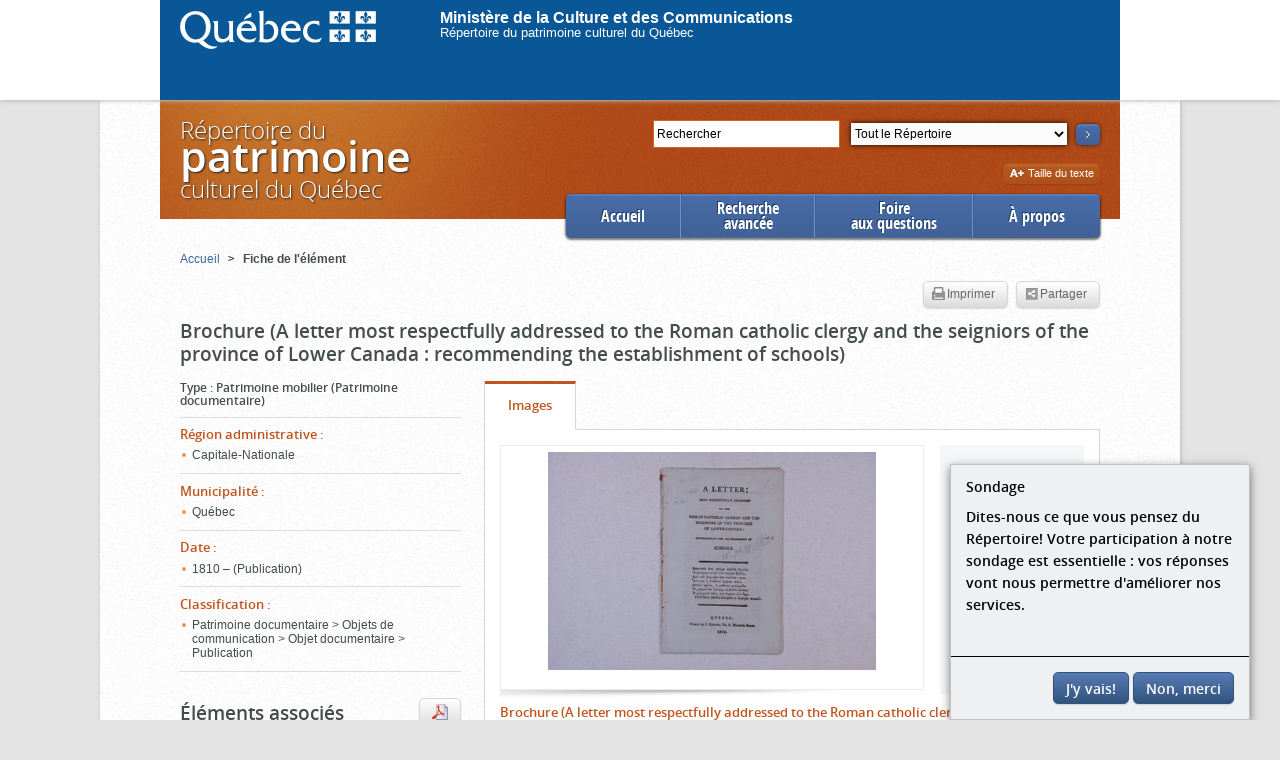

--- FILE ---
content_type: application/javascript
request_url: https://www.patrimoine-culturel.gouv.qc.ca/rpcq/script/sofi_social.js?dateDeploiement=2025-10-06%2014:07
body_size: 697
content:
var map;var direction;function creerMarker(lat,long,icone,html){var point=new google.maps.LatLng(lat,long);var contenuString=html;var marker=new google.maps.Marker({position:point,map:map,icon:icone,zIndex:Math.round(point.lat()*-100000)<<5});if(html){google.maps.event.addListener(marker,'click',function(){infowindow.setContent(contenuString);infowindow.open(map,marker);});}
return marker;}
function creerPolygone(surface,map){var polygone=new google.maps.Polygon({paths:surface,strokeColor:'#c0541c',strokeOpacity:1,strokeWeight:1,fillColor:'#c0541c',fillOpacity:0.5});polygone.setMap(map);return polygone;}
google.maps.Marker.prototype.getBounds=function(){var bounds=new google.maps.LatLngBounds();bounds.extend(marker.getPosition());return bounds;}
google.maps.Polygon.prototype.getBounds=function(){var bounds=new google.maps.LatLngBounds();var paths=this.getPaths();var path;for(var i=0;i<paths.getLength();i++){path=paths.getAt(i);for(var ii=0;ii<path.getLength();ii++){bounds.extend(path.getAt(ii));}}
return bounds;}
function creerIcone(iconeImg,iconX,iconeY,iconeAncreX,iconeAncreY,iconeOmbreImg){var baseIcon=new GIcon(G_DEFAULT_ICON);baseIcon.shadow="http://www.google.com/mapfiles/shadow50.png";baseIcon.iconSize=new GSize(20,20);baseIcon.shadowSize=new GSize(37,34);baseIcon.iconAnchor=new GPoint(20,20);baseIcon.infoWindowAnchor=new GPoint(9,2);var icone=new GIcon(baseIcon);icone.image=iconeImg;return icone;}
function erreures(){if(gdir.getStatus().code==G_GEO_UNKNOWN_ADDRESS){alert("Il n'y a pas de location géographique correspondant avec cette addresse. l'addresse est soit que l'adresse est nouvelle ou incorrect.\n Code d'erreur : "+gdir.getStatus().code);}else if(gdir.getStatus().code==G_GEO_SERVER_ERROR){alert("Une demande de direction ou un géocode n'a pas été traité avec succès.\n Code d'erreur : "+gdir.getStatus().code);}else if(gdir.getStatus().code==G_GEO_MISSING_QUERY){alert("Aucune requête faite.\n Code d'erreur : "+gdir.getStatus().code);}else if(gdir.getStatus().code==G_GEO_BAD_KEY){alert("La clef est invalide ou ne correspond pas au domaine. \n Code d'erreur : "+gdir.getStatus().code);}else if(gdir.getStatus().code==G_GEO_BAD_REQUEST){alert("Une demande de direction n'a pu être analysée correctement.\n Code d'erreur : "+gdir.getStatus().code);}else{alert("Une erreure inconnue est survenue.");}}